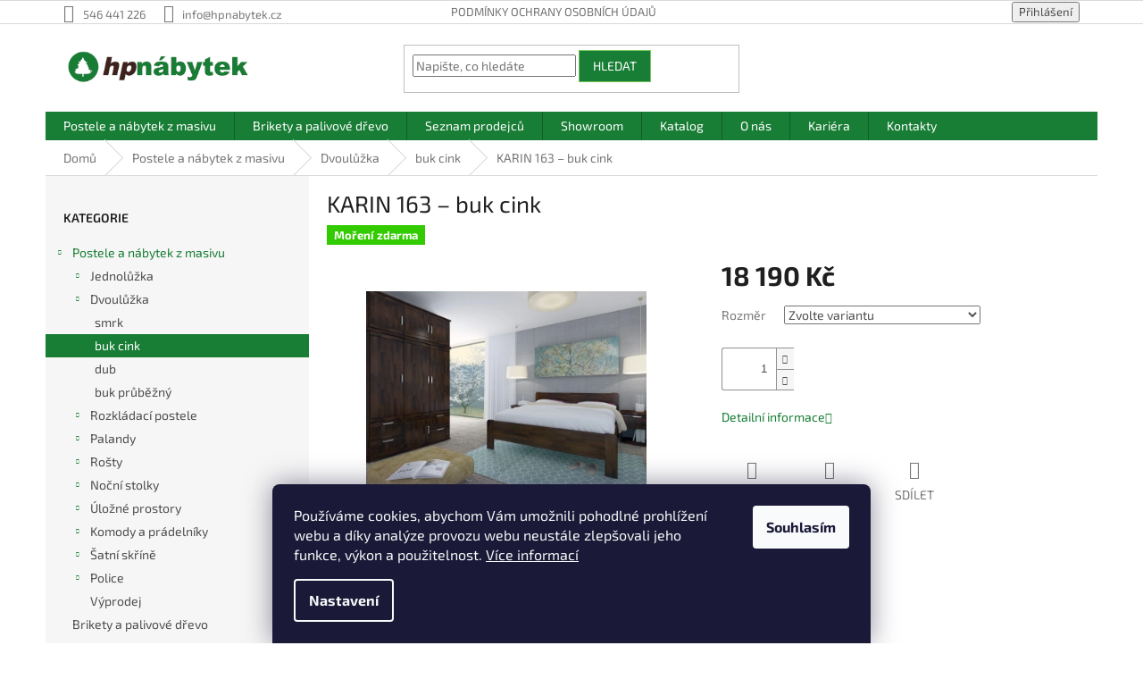

--- FILE ---
content_type: text/html; charset=utf-8
request_url: https://www.hpnabytek.cz/karin-zvysena/
body_size: 20943
content:
        <!doctype html><html lang="cs" dir="ltr" class="header-background-light external-fonts-loaded"><head><meta charset="utf-8" /><meta name="viewport" content="width=device-width,initial-scale=1" /><title>KARIN 163 – buk cink - HP nábytek</title><link rel="preconnect" href="https://cdn.myshoptet.com" /><link rel="dns-prefetch" href="https://cdn.myshoptet.com" /><link rel="preload" href="https://cdn.myshoptet.com/prj/dist/master/cms/libs/jquery/jquery-1.11.3.min.js" as="script" /><link href="https://cdn.myshoptet.com/prj/dist/master/cms/templates/frontend_templates/shared/css/font-face/exo-2.css" rel="stylesheet"><link href="https://cdn.myshoptet.com/prj/dist/master/shop/dist/font-shoptet-11.css.62c94c7785ff2cea73b2.css" rel="stylesheet"><script>
dataLayer = [];
dataLayer.push({'shoptet' : {
    "pageId": 778,
    "pageType": "productDetail",
    "currency": "CZK",
    "currencyInfo": {
        "decimalSeparator": ",",
        "exchangeRate": 1,
        "priceDecimalPlaces": 2,
        "symbol": "K\u010d",
        "symbolLeft": 0,
        "thousandSeparator": " "
    },
    "language": "cs",
    "projectId": 511894,
    "product": {
        "id": 358,
        "guid": "6d9798ac-c00c-11ec-89e9-ecf4bbd5fcf0",
        "hasVariants": true,
        "codes": [
            {
                "code": "163B\/140"
            },
            {
                "code": "163B\/160"
            },
            {
                "code": "163B\/180"
            }
        ],
        "name": "KARIN 163 \u2013 buk cink",
        "appendix": "",
        "weight": 0,
        "manufacturerGuid": "1EF5334872EC6DD6AFE6DA0BA3DED3EE",
        "currentCategory": "Postele a n\u00e1bytek z masivu | Dvoul\u016f\u017eka | buk cink",
        "currentCategoryGuid": "236732a9-c072-11ec-9c66-246e96436e9c",
        "defaultCategory": "Postele a n\u00e1bytek z masivu | Dvoul\u016f\u017eka | buk cink",
        "defaultCategoryGuid": "236732a9-c072-11ec-9c66-246e96436e9c",
        "currency": "CZK",
        "priceWithVat": 18190
    },
    "cartInfo": {
        "id": null,
        "freeShipping": false,
        "freeShippingFrom": null,
        "leftToFreeGift": {
            "formattedPrice": "0 K\u010d",
            "priceLeft": 0
        },
        "freeGift": false,
        "leftToFreeShipping": {
            "priceLeft": null,
            "dependOnRegion": null,
            "formattedPrice": null
        },
        "discountCoupon": [],
        "getNoBillingShippingPrice": {
            "withoutVat": 0,
            "vat": 0,
            "withVat": 0
        },
        "cartItems": [],
        "taxMode": "ORDINARY"
    },
    "cart": [],
    "customer": {
        "priceRatio": 1,
        "priceListId": 1,
        "groupId": null,
        "registered": false,
        "mainAccount": false
    }
}});
dataLayer.push({'cookie_consent' : {
    "marketing": "denied",
    "analytics": "denied"
}});
document.addEventListener('DOMContentLoaded', function() {
    shoptet.consent.onAccept(function(agreements) {
        if (agreements.length == 0) {
            return;
        }
        dataLayer.push({
            'cookie_consent' : {
                'marketing' : (agreements.includes(shoptet.config.cookiesConsentOptPersonalisation)
                    ? 'granted' : 'denied'),
                'analytics': (agreements.includes(shoptet.config.cookiesConsentOptAnalytics)
                    ? 'granted' : 'denied')
            },
            'event': 'cookie_consent'
        });
    });
});
</script>
<meta property="og:type" content="website"><meta property="og:site_name" content="hpnabytek.cz"><meta property="og:url" content="https://www.hpnabytek.cz/karin-zvysena/"><meta property="og:title" content="KARIN 163 – buk cink - HP nábytek"><meta name="author" content="HP nábytek"><meta name="web_author" content="Shoptet.cz"><meta name="dcterms.rightsHolder" content="www.hpnabytek.cz"><meta name="robots" content="index,follow"><meta property="og:image" content="https://cdn.myshoptet.com/usr/www.hpnabytek.cz/user/shop/big/358_karin-zvysena.jpg?65103b7b"><meta property="og:description" content="KARIN 163 – buk cink. "><meta name="description" content="KARIN 163 – buk cink. "><meta property="product:price:amount" content="18190"><meta property="product:price:currency" content="CZK"><style>:root {--color-primary: #187d35;--color-primary-h: 137;--color-primary-s: 68%;--color-primary-l: 29%;--color-primary-hover: #187d35;--color-primary-hover-h: 137;--color-primary-hover-s: 68%;--color-primary-hover-l: 29%;--color-secondary: #ffffff;--color-secondary-h: 0;--color-secondary-s: 0%;--color-secondary-l: 100%;--color-secondary-hover: #ffffff;--color-secondary-hover-h: 0;--color-secondary-hover-s: 0%;--color-secondary-hover-l: 100%;--color-tertiary: #187d35;--color-tertiary-h: 137;--color-tertiary-s: 68%;--color-tertiary-l: 29%;--color-tertiary-hover: #78c85a;--color-tertiary-hover-h: 104;--color-tertiary-hover-s: 50%;--color-tertiary-hover-l: 57%;--color-header-background: #ffffff;--template-font: "Exo 2";--template-headings-font: "Exo 2";--header-background-url: url("[data-uri]");--cookies-notice-background: #1A1937;--cookies-notice-color: #F8FAFB;--cookies-notice-button-hover: #f5f5f5;--cookies-notice-link-hover: #27263f;--templates-update-management-preview-mode-content: "Náhled aktualizací šablony je aktivní pro váš prohlížeč."}</style>
    
    <link href="https://cdn.myshoptet.com/prj/dist/master/shop/dist/main-11.less.5a24dcbbdabfd189c152.css" rel="stylesheet" />
                <link href="https://cdn.myshoptet.com/prj/dist/master/shop/dist/mobile-header-v1-11.less.1ee105d41b5f713c21aa.css" rel="stylesheet" />
    
    <script>var shoptet = shoptet || {};</script>
    <script src="https://cdn.myshoptet.com/prj/dist/master/shop/dist/main-3g-header.js.05f199e7fd2450312de2.js"></script>
<!-- User include --><!-- project html code header -->
<style type="text/css">
.navigation-buttons a[data-target="cart"]::before {visibility: hidden;}
.visible-lg-inline-block {visibility: hidden;}
.p-to-cart-block.add-to-cart {visibility: hidden;}
.p-to-cart-block.add-to-cart-button {visibility: hidden;}
.availability-label {visibility: hidden;}
.variant-table .quantity {visibility: hidden;}
.btn.btn-plain, a.btn.btn-plain {visibility: hidden;}
.category-header .dropdown {visibility: hidden;}
</style>
<!-- /User include --><link rel="shortcut icon" href="/favicon.ico" type="image/x-icon" /><link rel="canonical" href="https://www.hpnabytek.cz/karin-zvysena/" /></head><body class="desktop id-778 in-buk template-11 type-product type-detail multiple-columns-body columns-mobile-2 columns-1 ums_forms_redesign--off ums_a11y_category_page--on ums_discussion_rating_forms--off ums_flags_display_unification--on ums_a11y_login--on mobile-header-version-1"><noscript>
    <style>
        #header {
            padding-top: 0;
            position: relative !important;
            top: 0;
        }
        .header-navigation {
            position: relative !important;
        }
        .overall-wrapper {
            margin: 0 !important;
        }
        body:not(.ready) {
            visibility: visible !important;
        }
    </style>
    <div class="no-javascript">
        <div class="no-javascript__title">Musíte změnit nastavení vašeho prohlížeče</div>
        <div class="no-javascript__text">Podívejte se na: <a href="https://www.google.com/support/bin/answer.py?answer=23852">Jak povolit JavaScript ve vašem prohlížeči</a>.</div>
        <div class="no-javascript__text">Pokud používáte software na blokování reklam, může být nutné povolit JavaScript z této stránky.</div>
        <div class="no-javascript__text">Děkujeme.</div>
    </div>
</noscript>

        <div id="fb-root"></div>
        <script>
            window.fbAsyncInit = function() {
                FB.init({
//                    appId            : 'your-app-id',
                    autoLogAppEvents : true,
                    xfbml            : true,
                    version          : 'v19.0'
                });
            };
        </script>
        <script async defer crossorigin="anonymous" src="https://connect.facebook.net/cs_CZ/sdk.js"></script>    <div class="siteCookies siteCookies--bottom siteCookies--dark js-siteCookies" role="dialog" data-testid="cookiesPopup" data-nosnippet>
        <div class="siteCookies__form">
            <div class="siteCookies__content">
                <div class="siteCookies__text">
                    Používáme cookies, abychom Vám umožnili pohodlné prohlížení webu a díky analýze provozu webu neustále zlepšovali jeho funkce, výkon a použitelnost. <a href="/podminky-ochrany-osobnich-udaju/" target="_blank" rel="noopener noreferrer">Více informací</a>
                </div>
                <p class="siteCookies__links">
                    <button class="siteCookies__link js-cookies-settings" aria-label="Nastavení cookies" data-testid="cookiesSettings">Nastavení</button>
                </p>
            </div>
            <div class="siteCookies__buttonWrap">
                                <button class="siteCookies__button js-cookiesConsentSubmit" value="all" aria-label="Přijmout cookies" data-testid="buttonCookiesAccept">Souhlasím</button>
            </div>
        </div>
        <script>
            document.addEventListener("DOMContentLoaded", () => {
                const siteCookies = document.querySelector('.js-siteCookies');
                document.addEventListener("scroll", shoptet.common.throttle(() => {
                    const st = document.documentElement.scrollTop;
                    if (st > 1) {
                        siteCookies.classList.add('siteCookies--scrolled');
                    } else {
                        siteCookies.classList.remove('siteCookies--scrolled');
                    }
                }, 100));
            });
        </script>
    </div>
<a href="#content" class="skip-link sr-only">Přejít na obsah</a><div class="overall-wrapper"><div class="user-action"><div class="container">
    <div class="user-action-in">
                    <div id="login" class="user-action-login popup-widget login-widget" role="dialog" aria-labelledby="loginHeading">
        <div class="popup-widget-inner">
                            <h2 id="loginHeading">Přihlášení k vašemu účtu</h2><div id="customerLogin"><form action="/action/Customer/Login/" method="post" id="formLoginIncluded" class="csrf-enabled formLogin" data-testid="formLogin"><input type="hidden" name="referer" value="" /><div class="form-group"><div class="input-wrapper email js-validated-element-wrapper no-label"><input type="email" name="email" class="form-control" autofocus placeholder="E-mailová adresa (např. jan@novak.cz)" data-testid="inputEmail" autocomplete="email" required /></div></div><div class="form-group"><div class="input-wrapper password js-validated-element-wrapper no-label"><input type="password" name="password" class="form-control" placeholder="Heslo" data-testid="inputPassword" autocomplete="current-password" required /><span class="no-display">Nemůžete vyplnit toto pole</span><input type="text" name="surname" value="" class="no-display" /></div></div><div class="form-group"><div class="login-wrapper"><button type="submit" class="btn btn-secondary btn-text btn-login" data-testid="buttonSubmit">Přihlásit se</button><div class="password-helper"><a href="/registrace/" data-testid="signup" rel="nofollow">Nová registrace</a><a href="/klient/zapomenute-heslo/" rel="nofollow">Zapomenuté heslo</a></div></div></div></form>
</div>                    </div>
    </div>

                            <div id="cart-widget" class="user-action-cart popup-widget cart-widget loader-wrapper" data-testid="popupCartWidget" role="dialog" aria-hidden="true">
    <div class="popup-widget-inner cart-widget-inner place-cart-here">
        <div class="loader-overlay">
            <div class="loader"></div>
        </div>
    </div>

    <div class="cart-widget-button">
        <a href="/kosik/" class="btn btn-conversion" id="continue-order-button" rel="nofollow" data-testid="buttonNextStep">Pokračovat do košíku</a>
    </div>
</div>
            </div>
</div>
</div><div class="top-navigation-bar" data-testid="topNavigationBar">

    <div class="container">

        <div class="top-navigation-contacts">
            <strong>Zákaznická podpora:</strong><a href="tel:546441226" class="project-phone" aria-label="Zavolat na 546441226" data-testid="contactboxPhone"><span>546 441 226</span></a><a href="mailto:info@hpnabytek.cz" class="project-email" data-testid="contactboxEmail"><span>info@hpnabytek.cz</span></a>        </div>

                            <div class="top-navigation-menu">
                <div class="top-navigation-menu-trigger"></div>
                <ul class="top-navigation-bar-menu">
                                            <li class="top-navigation-menu-item-691">
                            <a href="/podminky-ochrany-osobnich-udaju/">Podmínky ochrany osobních údajů </a>
                        </li>
                                    </ul>
                <ul class="top-navigation-bar-menu-helper"></ul>
            </div>
        
        <div class="top-navigation-tools">
            <div class="responsive-tools">
                <a href="#" class="toggle-window" data-target="search" aria-label="Hledat" data-testid="linkSearchIcon"></a>
                                                            <a href="#" class="toggle-window" data-target="login"></a>
                                                    <a href="#" class="toggle-window" data-target="navigation" aria-label="Menu" data-testid="hamburgerMenu"></a>
            </div>
                        <button class="top-nav-button top-nav-button-login toggle-window" type="button" data-target="login" aria-haspopup="dialog" aria-controls="login" aria-expanded="false" data-testid="signin"><span>Přihlášení</span></button>        </div>

    </div>

</div>
<header id="header"><div class="container navigation-wrapper">
    <div class="header-top">
        <div class="site-name-wrapper">
            <div class="site-name"><a href="/" data-testid="linkWebsiteLogo"><img src="https://cdn.myshoptet.com/usr/www.hpnabytek.cz/user/logos/logo_hp_hn__d___barva.png" alt="HP nábytek" fetchpriority="low" /></a></div>        </div>
        <div class="search" itemscope itemtype="https://schema.org/WebSite">
            <meta itemprop="headline" content="buk cink"/><meta itemprop="url" content="https://www.hpnabytek.cz"/><meta itemprop="text" content="KARIN 163 – buk cink. "/>            <form action="/action/ProductSearch/prepareString/" method="post"
    id="formSearchForm" class="search-form compact-form js-search-main"
    itemprop="potentialAction" itemscope itemtype="https://schema.org/SearchAction" data-testid="searchForm">
    <fieldset>
        <meta itemprop="target"
            content="https://www.hpnabytek.cz/vyhledavani/?string={string}"/>
        <input type="hidden" name="language" value="cs"/>
        
            
<input
    type="search"
    name="string"
        class="query-input form-control search-input js-search-input"
    placeholder="Napište, co hledáte"
    autocomplete="off"
    required
    itemprop="query-input"
    aria-label="Vyhledávání"
    data-testid="searchInput"
>
            <button type="submit" class="btn btn-default" data-testid="searchBtn">Hledat</button>
        
    </fieldset>
</form>
        </div>
        <div class="navigation-buttons">
                
    <a href="/kosik/" class="btn btn-icon toggle-window cart-count" data-target="cart" data-hover="true" data-redirect="true" data-testid="headerCart" rel="nofollow" aria-haspopup="dialog" aria-expanded="false" aria-controls="cart-widget">
        
                <span class="sr-only">Nákupní košík</span>
        
            <span class="cart-price visible-lg-inline-block" data-testid="headerCartPrice">
                                    Prázdný košík                            </span>
        
    
            </a>
        </div>
    </div>
    <nav id="navigation" aria-label="Hlavní menu" data-collapsible="true"><div class="navigation-in menu"><ul class="menu-level-1" role="menubar" data-testid="headerMenuItems"><li class="menu-item-712 ext" role="none"><a href="/katalog/" data-testid="headerMenuItem" role="menuitem" aria-haspopup="true" aria-expanded="false"><b>Postele a nábytek z masivu</b><span class="submenu-arrow"></span></a><ul class="menu-level-2" aria-label="Postele a nábytek z masivu" tabindex="-1" role="menu"><li class="menu-item-715 has-third-level" role="none"><div class="menu-no-image"><a href="/jednoluzka/" data-testid="headerMenuItem" role="menuitem"><span>Jednolůžka</span></a>
                                                    <ul class="menu-level-3" role="menu">
                                                                    <li class="menu-item-766" role="none">
                                        <a href="/smrk/" data-testid="headerMenuItem" role="menuitem">
                                            smrk</a>,                                    </li>
                                                                    <li class="menu-item-772" role="none">
                                        <a href="/buk-2/" data-testid="headerMenuItem" role="menuitem">
                                            buk cink</a>,                                    </li>
                                                                    <li class="menu-item-874" role="none">
                                        <a href="/buk_prubezny_1/" data-testid="headerMenuItem" role="menuitem">
                                            buk průběžný</a>                                    </li>
                                                            </ul>
                        </div></li><li class="menu-item-721 has-third-level" role="none"><div class="menu-no-image"><a href="/dvouluzka/" data-testid="headerMenuItem" role="menuitem"><span>Dvoulůžka</span></a>
                                                    <ul class="menu-level-3" role="menu">
                                                                    <li class="menu-item-775" role="none">
                                        <a href="/smrk-2/" data-testid="headerMenuItem" role="menuitem">
                                            smrk</a>,                                    </li>
                                                                    <li class="menu-item-778" role="none">
                                        <a href="/buk/" class="active" data-testid="headerMenuItem" role="menuitem">
                                            buk cink</a>,                                    </li>
                                                                    <li class="menu-item-862" role="none">
                                        <a href="/dubove-postele-2/" data-testid="headerMenuItem" role="menuitem">
                                            dub</a>,                                    </li>
                                                                    <li class="menu-item-877" role="none">
                                        <a href="/buk_prubezny_2/" data-testid="headerMenuItem" role="menuitem">
                                            buk průběžný</a>                                    </li>
                                                            </ul>
                        </div></li><li class="menu-item-829 has-third-level" role="none"><div class="menu-no-image"><a href="/rozkladaci-postele/" data-testid="headerMenuItem" role="menuitem"><span>Rozkládací postele</span></a>
                                                    <ul class="menu-level-3" role="menu">
                                                                    <li class="menu-item-832" role="none">
                                        <a href="/smrk-9/" data-testid="headerMenuItem" role="menuitem">
                                            smrk</a>,                                    </li>
                                                                    <li class="menu-item-835" role="none">
                                        <a href="/buk-9/" data-testid="headerMenuItem" role="menuitem">
                                            buk cink</a>                                    </li>
                                                            </ul>
                        </div></li><li class="menu-item-724 has-third-level" role="none"><div class="menu-no-image"><a href="/palandy/" data-testid="headerMenuItem" role="menuitem"><span>Palandy</span></a>
                                                    <ul class="menu-level-3" role="menu">
                                                                    <li class="menu-item-781" role="none">
                                        <a href="/smrk-3/" data-testid="headerMenuItem" role="menuitem">
                                            smrk</a>,                                    </li>
                                                                    <li class="menu-item-784" role="none">
                                        <a href="/buk-3/" data-testid="headerMenuItem" role="menuitem">
                                            buk cink</a>,                                    </li>
                                                                    <li class="menu-item-787" role="none">
                                        <a href="/doplnky-k-palandam/" data-testid="headerMenuItem" role="menuitem">
                                            doplňky k palandám</a>                                    </li>
                                                            </ul>
                        </div></li><li class="menu-item-742 has-third-level" role="none"><div class="menu-no-image"><a href="/rosty/" data-testid="headerMenuItem" role="menuitem"><span>Rošty</span></a>
                                                    <ul class="menu-level-3" role="menu">
                                                                    <li class="menu-item-790" role="none">
                                        <a href="/latkove/" data-testid="headerMenuItem" role="menuitem">
                                            laťkové</a>,                                    </li>
                                                                    <li class="menu-item-793" role="none">
                                        <a href="/v-ramu/" data-testid="headerMenuItem" role="menuitem">
                                            v rámu</a>,                                    </li>
                                                                    <li class="menu-item-796" role="none">
                                        <a href="/lamelove/" data-testid="headerMenuItem" role="menuitem">
                                            lamelové</a>                                    </li>
                                                            </ul>
                        </div></li><li class="menu-item-745 has-third-level" role="none"><div class="menu-no-image"><a href="/nocni-stolky/" data-testid="headerMenuItem" role="menuitem"><span>Noční stolky</span></a>
                                                    <ul class="menu-level-3" role="menu">
                                                                    <li class="menu-item-799" role="none">
                                        <a href="/smrk-4/" data-testid="headerMenuItem" role="menuitem">
                                            smrk</a>,                                    </li>
                                                                    <li class="menu-item-802" role="none">
                                        <a href="/buk-4/" data-testid="headerMenuItem" role="menuitem">
                                            buk cink</a>,                                    </li>
                                                                    <li class="menu-item-865" role="none">
                                        <a href="/dub-4/" data-testid="headerMenuItem" role="menuitem">
                                            dub</a>,                                    </li>
                                                                    <li class="menu-item-880" role="none">
                                        <a href="/buk_prubezny_7/" data-testid="headerMenuItem" role="menuitem">
                                            buk průběžný</a>                                    </li>
                                                            </ul>
                        </div></li><li class="menu-item-754 has-third-level" role="none"><div class="menu-no-image"><a href="/ulozne-prostory/" data-testid="headerMenuItem" role="menuitem"><span>Úložné prostory</span></a>
                                                    <ul class="menu-level-3" role="menu">
                                                                    <li class="menu-item-817" role="none">
                                        <a href="/smrk-7/" data-testid="headerMenuItem" role="menuitem">
                                            smrk</a>,                                    </li>
                                                                    <li class="menu-item-820" role="none">
                                        <a href="/buk-7/" data-testid="headerMenuItem" role="menuitem">
                                            buk cink</a>,                                    </li>
                                                                    <li class="menu-item-868" role="none">
                                        <a href="/dub-7/" data-testid="headerMenuItem" role="menuitem">
                                            dub</a>                                    </li>
                                                            </ul>
                        </div></li><li class="menu-item-748 has-third-level" role="none"><div class="menu-no-image"><a href="/komody-a-pradelniky/" data-testid="headerMenuItem" role="menuitem"><span>Komody a prádelníky</span></a>
                                                    <ul class="menu-level-3" role="menu">
                                                                    <li class="menu-item-805" role="none">
                                        <a href="/smrk-5/" data-testid="headerMenuItem" role="menuitem">
                                            smrk</a>,                                    </li>
                                                                    <li class="menu-item-808" role="none">
                                        <a href="/buk-5/" data-testid="headerMenuItem" role="menuitem">
                                            buk cink</a>                                    </li>
                                                            </ul>
                        </div></li><li class="menu-item-751 has-third-level" role="none"><div class="menu-no-image"><a href="/satni-skrine/" data-testid="headerMenuItem" role="menuitem"><span>Šatní skříně</span></a>
                                                    <ul class="menu-level-3" role="menu">
                                                                    <li class="menu-item-811" role="none">
                                        <a href="/smrk-6/" data-testid="headerMenuItem" role="menuitem">
                                            smrk</a>,                                    </li>
                                                                    <li class="menu-item-814" role="none">
                                        <a href="/buk-6/" data-testid="headerMenuItem" role="menuitem">
                                            buk cink</a>                                    </li>
                                                            </ul>
                        </div></li><li class="menu-item-760 has-third-level" role="none"><div class="menu-no-image"><a href="/police/" data-testid="headerMenuItem" role="menuitem"><span>Police</span></a>
                                                    <ul class="menu-level-3" role="menu">
                                                                    <li class="menu-item-823" role="none">
                                        <a href="/smrk-8/" data-testid="headerMenuItem" role="menuitem">
                                            smrk</a>,                                    </li>
                                                                    <li class="menu-item-826" role="none">
                                        <a href="/buk-8/" data-testid="headerMenuItem" role="menuitem">
                                            buk cink</a>                                    </li>
                                                            </ul>
                        </div></li><li class="menu-item-763" role="none"><div class="menu-no-image"><a href="/vyprodej/" data-testid="headerMenuItem" role="menuitem"><span>Výprodej</span></a>
                        </div></li></ul></li>
<li class="menu-item-844" role="none"><a href="/brikety-a-palivove-drevo/" data-testid="headerMenuItem" role="menuitem" aria-expanded="false"><b>Brikety a palivové dřevo</b></a></li>
<li class="menu-item-709 ext" role="none"><a href="/seznam-prodejcu/" data-testid="headerMenuItem" role="menuitem" aria-haspopup="true" aria-expanded="false"><b>Seznam prodejců</b><span class="submenu-arrow"></span></a><ul class="menu-level-2" aria-label="Seznam prodejců" tabindex="-1" role="menu"><li class="" role="none"><div class="menu-no-image"><a href="/seznam-prodejcu/jihocesky-kraj/" data-testid="headerMenuItem" role="menuitem"><span>Jihočeský kraj</span></a>
                        </div></li><li class="" role="none"><div class="menu-no-image"><a href="/seznam-prodejcu/jihomoravsky-kraj/" data-testid="headerMenuItem" role="menuitem"><span>Jihomoravský kraj</span></a>
                        </div></li><li class="" role="none"><div class="menu-no-image"><a href="/seznam-prodejcu/karlovarsky-kraj/" data-testid="headerMenuItem" role="menuitem"><span>Karlovarský kraj</span></a>
                        </div></li><li class="" role="none"><div class="menu-no-image"><a href="/seznam-prodejcu/kralovehradecky-kraj/" data-testid="headerMenuItem" role="menuitem"><span>Královehradecký kraj</span></a>
                        </div></li><li class="" role="none"><div class="menu-no-image"><a href="/seznam-prodejcu/liberecky-kraj/" data-testid="headerMenuItem" role="menuitem"><span>Liberecký kraj</span></a>
                        </div></li><li class="" role="none"><div class="menu-no-image"><a href="/seznam-prodejcu/moravskoslezsky-kraj/" data-testid="headerMenuItem" role="menuitem"><span>Moravskoslezský kraj</span></a>
                        </div></li><li class="" role="none"><div class="menu-no-image"><a href="/seznam-prodejcu/olomoucky-kraj/" data-testid="headerMenuItem" role="menuitem"><span>Olomoucký kraj</span></a>
                        </div></li><li class="" role="none"><div class="menu-no-image"><a href="/seznam-prodejcu/pardubicky-kraj/" data-testid="headerMenuItem" role="menuitem"><span>Pardubický kraj</span></a>
                        </div></li><li class="" role="none"><div class="menu-no-image"><a href="/seznam-prodejcu/plzensky-kraj/" data-testid="headerMenuItem" role="menuitem"><span>Plzeňský kraj</span></a>
                        </div></li><li class="" role="none"><div class="menu-no-image"><a href="/seznam-prodejcu/stredocesky-kraj/" data-testid="headerMenuItem" role="menuitem"><span>Středočeský kraj</span></a>
                        </div></li><li class="" role="none"><div class="menu-no-image"><a href="/seznam-prodejcu/ustecky-kraj/" data-testid="headerMenuItem" role="menuitem"><span>Ústecký kraj</span></a>
                        </div></li><li class="" role="none"><div class="menu-no-image"><a href="/seznam-prodejcu/vysocina/" data-testid="headerMenuItem" role="menuitem"><span>Vysočina</span></a>
                        </div></li><li class="" role="none"><div class="menu-no-image"><a href="/seznam-prodejcu/zlinsky-kraj/" data-testid="headerMenuItem" role="menuitem"><span>Zlínský kraj</span></a>
                        </div></li></ul></li>
<li class="menu-item-706" role="none"><a href="/prodejna/" data-testid="headerMenuItem" role="menuitem" aria-expanded="false"><b>Showroom</b></a></li>
<li class="menu-item-859" role="none"><a href="/katalog-2/" data-testid="headerMenuItem" role="menuitem" aria-expanded="false"><b>Katalog</b></a></li>
<li class="menu-item-871" role="none"><a href="/o_nas/" data-testid="headerMenuItem" role="menuitem" aria-expanded="false"><b>O nás</b></a></li>
<li class="menu-item-856" role="none"><a href="/kariera/" data-testid="headerMenuItem" role="menuitem" aria-expanded="false"><b>Kariéra</b></a></li>
<li class="menu-item-29" role="none"><a href="/kontakty/" data-testid="headerMenuItem" role="menuitem" aria-expanded="false"><b>Kontakty</b></a></li>
</ul>
    <ul class="navigationActions" role="menu">
                            <li role="none">
                                    <a href="/login/?backTo=%2Fkarin-zvysena%2F" rel="nofollow" data-testid="signin" role="menuitem"><span>Přihlášení</span></a>
                            </li>
                        </ul>
</div><span class="navigation-close"></span></nav><div class="menu-helper" data-testid="hamburgerMenu"><span>Více</span></div>
</div></header><!-- / header -->


                    <div class="container breadcrumbs-wrapper">
            <div class="breadcrumbs" itemscope itemtype="https://schema.org/BreadcrumbList">
                                                                            <span id="navigation-first" data-basetitle="HP nábytek" itemprop="itemListElement" itemscope itemtype="https://schema.org/ListItem">
                <a href="/" itemprop="item" ><span itemprop="name">Domů</span></a>
                <span class="navigation-bullet">/</span>
                <meta itemprop="position" content="1" />
            </span>
                                <span id="navigation-1" itemprop="itemListElement" itemscope itemtype="https://schema.org/ListItem">
                <a href="/katalog/" itemprop="item" data-testid="breadcrumbsSecondLevel"><span itemprop="name">Postele a nábytek z masivu</span></a>
                <span class="navigation-bullet">/</span>
                <meta itemprop="position" content="2" />
            </span>
                                <span id="navigation-2" itemprop="itemListElement" itemscope itemtype="https://schema.org/ListItem">
                <a href="/dvouluzka/" itemprop="item" data-testid="breadcrumbsSecondLevel"><span itemprop="name">Dvoulůžka</span></a>
                <span class="navigation-bullet">/</span>
                <meta itemprop="position" content="3" />
            </span>
                                <span id="navigation-3" itemprop="itemListElement" itemscope itemtype="https://schema.org/ListItem">
                <a href="/buk/" itemprop="item" data-testid="breadcrumbsSecondLevel"><span itemprop="name">buk cink</span></a>
                <span class="navigation-bullet">/</span>
                <meta itemprop="position" content="4" />
            </span>
                                            <span id="navigation-4" itemprop="itemListElement" itemscope itemtype="https://schema.org/ListItem" data-testid="breadcrumbsLastLevel">
                <meta itemprop="item" content="https://www.hpnabytek.cz/karin-zvysena/" />
                <meta itemprop="position" content="5" />
                <span itemprop="name" data-title="KARIN 163 – buk cink">KARIN 163 – buk cink <span class="appendix"></span></span>
            </span>
            </div>
        </div>
    
<div id="content-wrapper" class="container content-wrapper">
    
    <div class="content-wrapper-in">
                                                <aside class="sidebar sidebar-left"  data-testid="sidebarMenu">
                                                                                                <div class="sidebar-inner">
                                                                                                        <div class="box box-bg-variant box-categories">    <div class="skip-link__wrapper">
        <span id="categories-start" class="skip-link__target js-skip-link__target sr-only" tabindex="-1">&nbsp;</span>
        <a href="#categories-end" class="skip-link skip-link--start sr-only js-skip-link--start">Přeskočit kategorie</a>
    </div>

<h4>Kategorie</h4>


<div id="categories"><div class="categories cat-01 expandable active expanded" id="cat-712"><div class="topic child-active"><a href="/katalog/">Postele a nábytek z masivu<span class="cat-trigger">&nbsp;</span></a></div>

                    <ul class=" active expanded">
                                        <li class="
                                 expandable                                 external">
                <a href="/jednoluzka/">
                    Jednolůžka
                    <span class="cat-trigger">&nbsp;</span>                </a>
                                                            

    
                                                </li>
                                <li class="
                                 expandable                 expanded                ">
                <a href="/dvouluzka/">
                    Dvoulůžka
                    <span class="cat-trigger">&nbsp;</span>                </a>
                                                            

                    <ul class=" active expanded">
                                        <li >
                <a href="/smrk-2/">
                    smrk
                                    </a>
                                                                </li>
                                <li class="
                active                                                 ">
                <a href="/buk/">
                    buk cink
                                    </a>
                                                                </li>
                                <li >
                <a href="/dubove-postele-2/">
                    dub
                                    </a>
                                                                </li>
                                <li >
                <a href="/buk_prubezny_2/">
                    buk průběžný
                                    </a>
                                                                </li>
                </ul>
    
                                                </li>
                                <li class="
                                 expandable                                 external">
                <a href="/rozkladaci-postele/">
                    Rozkládací postele
                    <span class="cat-trigger">&nbsp;</span>                </a>
                                                            

    
                                                </li>
                                <li class="
                                 expandable                                 external">
                <a href="/palandy/">
                    Palandy
                    <span class="cat-trigger">&nbsp;</span>                </a>
                                                            

    
                                                </li>
                                <li class="
                                 expandable                                 external">
                <a href="/rosty/">
                    Rošty
                    <span class="cat-trigger">&nbsp;</span>                </a>
                                                            

    
                                                </li>
                                <li class="
                                 expandable                                 external">
                <a href="/nocni-stolky/">
                    Noční stolky
                    <span class="cat-trigger">&nbsp;</span>                </a>
                                                            

    
                                                </li>
                                <li class="
                                 expandable                                 external">
                <a href="/ulozne-prostory/">
                    Úložné prostory
                    <span class="cat-trigger">&nbsp;</span>                </a>
                                                            

    
                                                </li>
                                <li class="
                                 expandable                                 external">
                <a href="/komody-a-pradelniky/">
                    Komody a prádelníky
                    <span class="cat-trigger">&nbsp;</span>                </a>
                                                            

    
                                                </li>
                                <li class="
                                 expandable                                 external">
                <a href="/satni-skrine/">
                    Šatní skříně
                    <span class="cat-trigger">&nbsp;</span>                </a>
                                                            

    
                                                </li>
                                <li class="
                                 expandable                                 external">
                <a href="/police/">
                    Police
                    <span class="cat-trigger">&nbsp;</span>                </a>
                                                            

    
                                                </li>
                                <li >
                <a href="/vyprodej/">
                    Výprodej
                                    </a>
                                                                </li>
                </ul>
    </div><div class="categories cat-02 expanded" id="cat-844"><div class="topic"><a href="/brikety-a-palivove-drevo/">Brikety a palivové dřevo<span class="cat-trigger">&nbsp;</span></a></div></div></div>

    <div class="skip-link__wrapper">
        <a href="#categories-start" class="skip-link skip-link--end sr-only js-skip-link--end" tabindex="-1" hidden>Přeskočit kategorie</a>
        <span id="categories-end" class="skip-link__target js-skip-link__target sr-only" tabindex="-1">&nbsp;</span>
    </div>
</div>
                                                                    </div>
                                                            </aside>
                            <main id="content" class="content narrow">
                                                        <script>
            
            var shoptet = shoptet || {};
            shoptet.variantsUnavailable = shoptet.variantsUnavailable || {};
            
            shoptet.variantsUnavailable.availableVariantsResource = ["22-28","22-31","22-34"]
        </script>
                                                                                                
<div class="p-detail" itemscope itemtype="https://schema.org/Product">

    
    <meta itemprop="name" content="KARIN 163 – buk cink" />
    <meta itemprop="category" content="Úvodní stránka &gt; Postele a nábytek z masivu &gt; Dvoulůžka &gt; buk cink &gt; KARIN 163 – buk cink" />
    <meta itemprop="url" content="https://www.hpnabytek.cz/karin-zvysena/" />
    <meta itemprop="image" content="https://cdn.myshoptet.com/usr/www.hpnabytek.cz/user/shop/big/358_karin-zvysena.jpg?65103b7b" />
                <span class="js-hidden" itemprop="manufacturer" itemscope itemtype="https://schema.org/Organization">
            <meta itemprop="name" content="HP nábytek" />
        </span>
        <span class="js-hidden" itemprop="brand" itemscope itemtype="https://schema.org/Brand">
            <meta itemprop="name" content="HP nábytek" />
        </span>
                                                                                
        <div class="p-detail-inner">

        <div class="p-detail-inner-header">
            <h1>
                  KARIN 163 – buk cink            </h1>

                <span class="p-code">
        <span class="p-code-label">Kód:</span>
                                                        <span class="parameter-dependent
 no-display 22-28">
                    163B/140
                </span>
                                    <span class="parameter-dependent
 no-display 22-31">
                    163B/160
                </span>
                                    <span class="parameter-dependent
 no-display 22-34">
                    163B/180
                </span>
                                <span class="parameter-dependent default-variant">Zvolte variantu</span>
                        </span>
        </div>

        <form action="/action/Cart/addCartItem/" method="post" id="product-detail-form" class="pr-action csrf-enabled" data-testid="formProduct">

            <meta itemprop="productID" content="358" /><meta itemprop="identifier" content="6d9798ac-c00c-11ec-89e9-ecf4bbd5fcf0" /><span itemprop="offers" itemscope itemtype="https://schema.org/Offer"><meta itemprop="sku" content="163B/140" /><meta itemprop="url" content="https://www.hpnabytek.cz/karin-zvysena/" /><meta itemprop="price" content="18190.00" /><meta itemprop="priceCurrency" content="CZK" /><link itemprop="itemCondition" href="https://schema.org/NewCondition" /></span><span itemprop="offers" itemscope itemtype="https://schema.org/Offer"><meta itemprop="sku" content="163B/160" /><meta itemprop="url" content="https://www.hpnabytek.cz/karin-zvysena/" /><meta itemprop="price" content="18190.00" /><meta itemprop="priceCurrency" content="CZK" /><link itemprop="itemCondition" href="https://schema.org/NewCondition" /></span><span itemprop="offers" itemscope itemtype="https://schema.org/Offer"><meta itemprop="sku" content="163B/180" /><meta itemprop="url" content="https://www.hpnabytek.cz/karin-zvysena/" /><meta itemprop="price" content="18190.00" /><meta itemprop="priceCurrency" content="CZK" /><link itemprop="itemCondition" href="https://schema.org/NewCondition" /></span><input type="hidden" name="productId" value="358" /><input type="hidden" name="priceId" value="1483" /><input type="hidden" name="language" value="cs" />

            <div class="row product-top">

                <div class="col-xs-12">

                    <div class="p-detail-info">
                                                    
                <div class="flags flags-default flags-inline">            <span class="flag flag-custom2" style="background-color:#32cb00;">
            Moření zdarma
    </span>
        
                        
    </div>
    

    
                        
                        
                        
                    </div>

                </div>

                <div class="col-xs-12 col-lg-6 p-image-wrapper">

                    
                    <div class="p-image" style="" data-testid="mainImage">

                        

    


                        

<a href="https://cdn.myshoptet.com/usr/www.hpnabytek.cz/user/shop/big/358_karin-zvysena.jpg?65103b7b" class="p-main-image"><img src="https://cdn.myshoptet.com/usr/www.hpnabytek.cz/user/shop/big/358_karin-zvysena.jpg?65103b7b" alt="Karin zvýšená" width="1024" height="768"  fetchpriority="high" />
</a>                    </div>

                    
    <div class="p-thumbnails-wrapper">

        <div class="p-thumbnails">

            <div class="p-thumbnails-inner">

                <div>
                                                                                        <a href="https://cdn.myshoptet.com/usr/www.hpnabytek.cz/user/shop/big/358_karin-zvysena.jpg?65103b7b" class="p-thumbnail highlighted">
                            <img src="data:image/svg+xml,%3Csvg%20width%3D%22100%22%20height%3D%22100%22%20xmlns%3D%22http%3A%2F%2Fwww.w3.org%2F2000%2Fsvg%22%3E%3C%2Fsvg%3E" alt="Karin zvýšená" width="100" height="100"  data-src="https://cdn.myshoptet.com/usr/www.hpnabytek.cz/user/shop/related/358_karin-zvysena.jpg?65103b7b" fetchpriority="low" />
                        </a>
                        <a href="https://cdn.myshoptet.com/usr/www.hpnabytek.cz/user/shop/big/358_karin-zvysena.jpg?65103b7b" class="cbox-gal" data-gallery="lightbox[gallery]" data-alt="Karin zvýšená"></a>
                                                                    <a href="https://cdn.myshoptet.com/usr/www.hpnabytek.cz/user/shop/big/358-4_karin-2.jpg?67da716c" class="p-thumbnail">
                            <img src="data:image/svg+xml,%3Csvg%20width%3D%22100%22%20height%3D%22100%22%20xmlns%3D%22http%3A%2F%2Fwww.w3.org%2F2000%2Fsvg%22%3E%3C%2Fsvg%3E" alt="KARIN 2" width="100" height="100"  data-src="https://cdn.myshoptet.com/usr/www.hpnabytek.cz/user/shop/related/358-4_karin-2.jpg?67da716c" fetchpriority="low" />
                        </a>
                        <a href="https://cdn.myshoptet.com/usr/www.hpnabytek.cz/user/shop/big/358-4_karin-2.jpg?67da716c" class="cbox-gal" data-gallery="lightbox[gallery]" data-alt="KARIN 2"></a>
                                                                    <a href="https://cdn.myshoptet.com/usr/www.hpnabytek.cz/user/shop/big/358-1_moreni-2025-buk.jpg?683ea058" class="p-thumbnail">
                            <img src="data:image/svg+xml,%3Csvg%20width%3D%22100%22%20height%3D%22100%22%20xmlns%3D%22http%3A%2F%2Fwww.w3.org%2F2000%2Fsvg%22%3E%3C%2Fsvg%3E" alt="Moření 2025 buk" width="100" height="100"  data-src="https://cdn.myshoptet.com/usr/www.hpnabytek.cz/user/shop/related/358-1_moreni-2025-buk.jpg?683ea058" fetchpriority="low" />
                        </a>
                        <a href="https://cdn.myshoptet.com/usr/www.hpnabytek.cz/user/shop/big/358-1_moreni-2025-buk.jpg?683ea058" class="cbox-gal" data-gallery="lightbox[gallery]" data-alt="Moření 2025 buk"></a>
                                                                    <a href="https://cdn.myshoptet.com/usr/www.hpnabytek.cz/user/shop/big/358_variabilni-vyska-ulozeni-2-polohovaci.png?68405553" class="p-thumbnail">
                            <img src="data:image/svg+xml,%3Csvg%20width%3D%22100%22%20height%3D%22100%22%20xmlns%3D%22http%3A%2F%2Fwww.w3.org%2F2000%2Fsvg%22%3E%3C%2Fsvg%3E" alt="Variabilní výška uložení 2 POLOHOVACÍ" width="100" height="100"  data-src="https://cdn.myshoptet.com/usr/www.hpnabytek.cz/user/shop/related/358_variabilni-vyska-ulozeni-2-polohovaci.png?68405553" fetchpriority="low" />
                        </a>
                        <a href="https://cdn.myshoptet.com/usr/www.hpnabytek.cz/user/shop/big/358_variabilni-vyska-ulozeni-2-polohovaci.png?68405553" class="cbox-gal" data-gallery="lightbox[gallery]" data-alt="Variabilní výška uložení 2 POLOHOVACÍ"></a>
                                    </div>

            </div>

            <a href="#" class="thumbnail-prev"></a>
            <a href="#" class="thumbnail-next"></a>

        </div>

    </div>


                </div>

                <div class="col-xs-12 col-lg-6 p-info-wrapper">

                    
                    
                        <div class="p-final-price-wrapper">

                                                                                    <strong class="price-final" data-testid="productCardPrice">
                        <span class="price-final-holder">
                    18 190 Kč
    

            </span>
            </strong>
                                                            <span class="price-measure">
                    
                        </span>
                            

                        </div>

                    
                    
                        
                        <table class="detail-parameters">
                            <tbody>
                                                                                            <script>
    shoptet.variantsSplit = shoptet.variantsSplit || {};
    shoptet.variantsSplit.necessaryVariantData = {"22-28":{"name":"KARIN 163 \u2013 buk cink","isNotSoldOut":true,"zeroPrice":0,"id":1483,"code":"163B\/140","price":"18 190 K\u010d","standardPrice":"0 K\u010d","actionPriceActive":0,"priceUnformatted":18190,"variantImage":{"detail":"https:\/\/cdn.myshoptet.com\/usr\/www.hpnabytek.cz\/user\/shop\/detail\/358_karin-zvysena.jpg?65103b7b","detail_small":"https:\/\/cdn.myshoptet.com\/usr\/www.hpnabytek.cz\/user\/shop\/detail_small\/358_karin-zvysena.jpg?65103b7b","cart":"https:\/\/cdn.myshoptet.com\/usr\/www.hpnabytek.cz\/user\/shop\/related\/358_karin-zvysena.jpg?65103b7b","big":"https:\/\/cdn.myshoptet.com\/usr\/www.hpnabytek.cz\/user\/shop\/big\/358_karin-zvysena.jpg?65103b7b"},"freeShipping":0,"freeBilling":0,"decimalCount":0,"availabilityName":"Skladem","availabilityColor":"#009901","minimumAmount":1,"maximumAmount":9999},"22-31":{"name":"KARIN 163 \u2013 buk cink","isNotSoldOut":true,"zeroPrice":0,"id":1486,"code":"163B\/160","price":"18 190 K\u010d","standardPrice":"0 K\u010d","actionPriceActive":0,"priceUnformatted":18190,"variantImage":{"detail":"https:\/\/cdn.myshoptet.com\/usr\/www.hpnabytek.cz\/user\/shop\/detail\/358_karin-zvysena.jpg?65103b7b","detail_small":"https:\/\/cdn.myshoptet.com\/usr\/www.hpnabytek.cz\/user\/shop\/detail_small\/358_karin-zvysena.jpg?65103b7b","cart":"https:\/\/cdn.myshoptet.com\/usr\/www.hpnabytek.cz\/user\/shop\/related\/358_karin-zvysena.jpg?65103b7b","big":"https:\/\/cdn.myshoptet.com\/usr\/www.hpnabytek.cz\/user\/shop\/big\/358_karin-zvysena.jpg?65103b7b"},"freeShipping":0,"freeBilling":0,"decimalCount":0,"availabilityName":"Skladem","availabilityColor":"#009901","minimumAmount":1,"maximumAmount":9999},"22-34":{"name":"KARIN 163 \u2013 buk cink","isNotSoldOut":true,"zeroPrice":0,"id":1489,"code":"163B\/180","price":"18 190 K\u010d","standardPrice":"0 K\u010d","actionPriceActive":0,"priceUnformatted":18190,"variantImage":{"detail":"https:\/\/cdn.myshoptet.com\/usr\/www.hpnabytek.cz\/user\/shop\/detail\/358_karin-zvysena.jpg?65103b7b","detail_small":"https:\/\/cdn.myshoptet.com\/usr\/www.hpnabytek.cz\/user\/shop\/detail_small\/358_karin-zvysena.jpg?65103b7b","cart":"https:\/\/cdn.myshoptet.com\/usr\/www.hpnabytek.cz\/user\/shop\/related\/358_karin-zvysena.jpg?65103b7b","big":"https:\/\/cdn.myshoptet.com\/usr\/www.hpnabytek.cz\/user\/shop\/big\/358_karin-zvysena.jpg?65103b7b"},"freeShipping":0,"freeBilling":0,"decimalCount":0,"availabilityName":"Skladem","availabilityColor":"#009901","minimumAmount":1,"maximumAmount":9999}};
</script>
                                                                    <tr class="variant-list variant-not-chosen-anchor">
                                        <th>
                                                Rozměr
                                        </th>
                                        <td>
                                                                                            <select name="parameterValueId[22]" class="hidden-split-parameter parameter-id-22" id="parameter-id-22" data-parameter-id="22" data-parameter-name="Rozměr" data-testid="selectVariant_22"><option value="" data-choose="true" data-index="0">Zvolte variantu</option><option value="28" data-index="1">140x200</option><option value="31" data-index="2">160x200</option><option value="34" data-index="3">180x200</option></select>
                                                                                    </td>
                                    </tr>
                                                                <tr>
                                    <td colspan="2">
                                        <div id="jsUnavailableCombinationMessage" class="no-display">
    Zvolená varianta není k dispozici. <a href="#" id="jsSplitVariantsReset">Reset vybraných parametrů</a>.
</div>
                                    </td>
                                </tr>
                            
                            
                            
                                                                                    </tbody>
                        </table>

                                                                            
                            <div class="add-to-cart" data-testid="divAddToCart">
                
<span class="quantity">
    <span
        class="increase-tooltip js-increase-tooltip"
        data-trigger="manual"
        data-container="body"
        data-original-title="Není možné zakoupit více než 9999 ks."
        aria-hidden="true"
        role="tooltip"
        data-testid="tooltip">
    </span>

    <span
        class="decrease-tooltip js-decrease-tooltip"
        data-trigger="manual"
        data-container="body"
        data-original-title="Minimální množství, které lze zakoupit, je 1 ks."
        aria-hidden="true"
        role="tooltip"
        data-testid="tooltip">
    </span>
    <label>
        <input
            type="number"
            name="amount"
            value="1"
            class="amount"
            autocomplete="off"
            data-decimals="0"
                        step="1"
            min="1"
            max="9999"
            aria-label="Množství"
            data-testid="cartAmount"/>
    </label>

    <button
        class="increase"
        type="button"
        aria-label="Zvýšit množství o 1"
        data-testid="increase">
            <span class="increase__sign">&plus;</span>
    </button>

    <button
        class="decrease"
        type="button"
        aria-label="Snížit množství o 1"
        data-testid="decrease">
            <span class="decrease__sign">&minus;</span>
    </button>
</span>
                    
    <button type="submit" class="btn btn-lg btn-conversion add-to-cart-button" data-testid="buttonAddToCart" aria-label="Přidat do košíku KARIN 163 – buk cink">Přidat do košíku</button>

            </div>
                    
                    
                    

                    
                                            <p data-testid="productCardDescr">
                            <a href="#description" class="chevron-after chevron-down-after" data-toggle="tab" data-external="1" data-force-scroll="true">Detailní informace</a>
                        </p>
                    
                    <div class="social-buttons-wrapper">
                        <div class="link-icons" data-testid="productDetailActionIcons">
    <a href="#" class="link-icon print" title="Tisknout produkt"><span>Tisk</span></a>
    <a href="/karin-zvysena:dotaz/" class="link-icon chat" title="Mluvit s prodejcem" rel="nofollow"><span>Zeptat se</span></a>
                <a href="#" class="link-icon share js-share-buttons-trigger" title="Sdílet produkt"><span>Sdílet</span></a>
    </div>
                            <div class="social-buttons no-display">
                    <div class="twitter">
                <script>
        window.twttr = (function(d, s, id) {
            var js, fjs = d.getElementsByTagName(s)[0],
                t = window.twttr || {};
            if (d.getElementById(id)) return t;
            js = d.createElement(s);
            js.id = id;
            js.src = "https://platform.twitter.com/widgets.js";
            fjs.parentNode.insertBefore(js, fjs);
            t._e = [];
            t.ready = function(f) {
                t._e.push(f);
            };
            return t;
        }(document, "script", "twitter-wjs"));
        </script>

<a
    href="https://twitter.com/share"
    class="twitter-share-button"
        data-lang="cs"
    data-url="https://www.hpnabytek.cz/karin-zvysena/"
>Tweet</a>

            </div>
                    <div class="facebook">
                <div
            data-layout="button_count"
        class="fb-like"
        data-action="like"
        data-show-faces="false"
        data-share="false"
                        data-width="285"
        data-height="26"
    >
</div>

            </div>
                                <div class="close-wrapper">
        <a href="#" class="close-after js-share-buttons-trigger" title="Sdílet produkt">Zavřít</a>
    </div>

            </div>
                    </div>

                    
                </div>

            </div>

        </form>
    </div>

                            <div class="benefitBanner position--benefitProduct">
                                    <div class="benefitBanner__item"><a class="benefitBanner__link" href="https://www.hpnabytek.cz/seznam-prodejcu/"  target="blank"><div class="benefitBanner__picture"><img src="data:image/svg+xml,%3Csvg%20width%3D%22399%22%20height%3D%22394%22%20xmlns%3D%22http%3A%2F%2Fwww.w3.org%2F2000%2Fsvg%22%3E%3C%2Fsvg%3E" data-src="https://cdn.myshoptet.com/usr/www.hpnabytek.cz/user/banners/mm_-_kopie-1.png?67c074a1" class="benefitBanner__img" alt="Prodejny" fetchpriority="low" width="399" height="394"></div><div class="benefitBanner__content"><strong class="benefitBanner__title">Prodejny</strong><div class="benefitBanner__data">120 nezávislých prodejců po ČR</div></div></a></div>
                        </div>

        
    
        
    <div class="shp-tabs-wrapper p-detail-tabs-wrapper">
        <div class="row">
            <div class="col-sm-12 shp-tabs-row responsive-nav">
                <div class="shp-tabs-holder">
    <ul id="p-detail-tabs" class="shp-tabs p-detail-tabs visible-links" role="tablist">
                            <li class="shp-tab active" data-testid="tabDescription">
                <a href="#description" class="shp-tab-link" role="tab" data-toggle="tab">Popis</a>
            </li>
                                                                                                                         <li class="shp-tab" data-testid="tabDiscussion">
                                <a href="#productDiscussion" class="shp-tab-link" role="tab" data-toggle="tab">Diskuze</a>
            </li>
                                        </ul>
</div>
            </div>
            <div class="col-sm-12 ">
                <div id="tab-content" class="tab-content">
                                                                                                            <div id="description" class="tab-pane fade in active" role="tabpanel">
        <div class="description-inner">
            <div class="basic-description">
                <h3>Detailní popis produktu</h3>
                                    <p>Postel Karin zvýšená BUK</p>
<p>Postel vyrobena z bukového masivu. Nohy z 36mm masivu a vodorovné výplně 30mm. Všechny vnější hrany postele zaoblené. Možnost polohování výšky uložení roštu. Povrchově upraveno bezbarvým UV lakem s vysokou odolností a barevnou stálostí s možností moření.</p>
<h4>technické parametry:</h4>
<ul>
    <li>ložná plocha: 140,160,180 x 200cm</li>
    <li>výška uložení roštu: 310, 335, 360, 385mm</li>
    <li>celková vnější šířka: 149,169,189cm</li>
    <li>celková vnější délka: 208cm</li>
    <li>výška čela: u hlavy 94cm, u nohou 50cm</li>
    <li>průřez nohy: 36x120</li>
    <li>průřez bočnice: 30x200mm</li>
</ul>
                            </div>
            
            <div class="extended-description">
            <h3>Doplňkové parametry</h3>
            <table class="detail-parameters">
                <tbody>
                    <tr>
    <th>
        <span class="row-header-label">
            Kategorie<span class="row-header-label-colon">:</span>
        </span>
    </th>
    <td>
        <a href="/buk/">buk cink</a>    </td>
</tr>
            <tr>
            <th>
                <span class="row-header-label has-tooltip">
                                                                        <span class="show-tooltip question-tooltip" title="Bukové výrobky- moření ZDARMA">?</span> Moření dvojlůžko BUK<span class="row-header-label-colon">:</span>
                                                            </span>
            </th>
            <td>+0,-</td>
        </tr>
                    </tbody>
            </table>
        </div>
    
        </div>
    </div>
                                                                                                                                                    <div id="productDiscussion" class="tab-pane fade" role="tabpanel" data-testid="areaDiscussion">
        <div id="discussionWrapper" class="discussion-wrapper unveil-wrapper" data-parent-tab="productDiscussion" data-testid="wrapperDiscussion">
                                    
    <div class="discussionContainer js-discussion-container" data-editorid="discussion">
                    <p data-testid="textCommentNotice">Buďte první, kdo napíše příspěvek k této položce. </p>
                                                        <div class="add-comment discussion-form-trigger" data-unveil="discussion-form" aria-expanded="false" aria-controls="discussion-form" role="button">
                <span class="link-like comment-icon" data-testid="buttonAddComment">Přidat komentář</span>
                        </div>
                        <div id="discussion-form" class="discussion-form vote-form js-hidden">
                            <form action="/action/ProductDiscussion/addPost/" method="post" id="formDiscussion" data-testid="formDiscussion">
    <input type="hidden" name="formId" value="9" />
    <input type="hidden" name="discussionEntityId" value="358" />
            <div class="row">
        <div class="form-group col-xs-12 col-sm-6">
            <input type="text" name="fullName" value="" id="fullName" class="form-control" placeholder="Jméno" data-testid="inputUserName"/>
                        <span class="no-display">Nevyplňujte toto pole:</span>
            <input type="text" name="surname" value="" class="no-display" />
        </div>
        <div class="form-group js-validated-element-wrapper no-label col-xs-12 col-sm-6">
            <input type="email" name="email" value="" id="email" class="form-control js-validate-required" placeholder="E-mail" data-testid="inputEmail"/>
        </div>
        <div class="col-xs-12">
            <div class="form-group">
                <input type="text" name="title" id="title" class="form-control" placeholder="Název" data-testid="inputTitle" />
            </div>
            <div class="form-group no-label js-validated-element-wrapper">
                <textarea name="message" id="message" class="form-control js-validate-required" rows="7" placeholder="Komentář" data-testid="inputMessage"></textarea>
            </div>
                                <div class="form-group js-validated-element-wrapper consents consents-first">
            <input
                type="hidden"
                name="consents[]"
                id="discussionConsents37"
                value="37"
                                                        data-special-message="validatorConsent"
                            />
                                        <label for="discussionConsents37" class="whole-width">
                                        Vložením komentáře souhlasíte s <a href="/podminky-ochrany-osobnich-udaju/" rel="noopener noreferrer">podmínkami ochrany osobních údajů</a>
                </label>
                    </div>
                            <fieldset class="box box-sm box-bg-default">
    <h4>Bezpečnostní kontrola</h4>
    <div class="form-group captcha-image">
        <img src="[data-uri]" alt="" data-testid="imageCaptcha" width="150" height="40"  fetchpriority="low" />
    </div>
    <div class="form-group js-validated-element-wrapper smart-label-wrapper">
        <label for="captcha"><span class="required-asterisk">Opište text z obrázku</span></label>
        <input type="text" id="captcha" name="captcha" class="form-control js-validate js-validate-required">
    </div>
</fieldset>
            <div class="form-group">
                <input type="submit" value="Odeslat komentář" class="btn btn-sm btn-primary" data-testid="buttonSendComment" />
            </div>
        </div>
    </div>
</form>

                    </div>
                    </div>

        </div>
    </div>
                                                        </div>
            </div>
        </div>
    </div>

</div>
                    </main>
    </div>
    
            
    
</div>
        
        
                            <footer id="footer">
                    <h2 class="sr-only">Zápatí</h2>
                    
                                                                <div class="container footer-rows">
                            
    

<div class="site-name"><a href="/" data-testid="linkWebsiteLogo"><img src="data:image/svg+xml,%3Csvg%20width%3D%221%22%20height%3D%221%22%20xmlns%3D%22http%3A%2F%2Fwww.w3.org%2F2000%2Fsvg%22%3E%3C%2Fsvg%3E" alt="HP nábytek" data-src="https://cdn.myshoptet.com/usr/www.hpnabytek.cz/user/logos/logo_hp_hn__d___barva.png" fetchpriority="low" /></a></div>
<div class="custom-footer elements-1">
                    
                
        <div class="custom-footer__contact ">
                                                                                                            <h4><span>Kontakt</span></h4>


    <div class="contact-box no-image" data-testid="contactbox">
                
        <ul>
                            <li>
                    <span class="mail" data-testid="contactboxEmail">
                                                    <a href="mailto:info&#64;hpnabytek.cz">info<!---->&#64;<!---->hpnabytek.cz</a>
                                            </span>
                </li>
            
                            <li>
                    <span class="tel">
                                                                                <a href="tel:546441226" aria-label="Zavolat na 546441226" data-testid="contactboxPhone">
                                546 441 226
                            </a>
                                            </span>
                </li>
            
            
            

                                    <li>
                        <span class="facebook">
                            <a href="https://www.facebook.com/profile.php?id=61560996311134" title="Facebook" target="_blank" data-testid="contactboxFacebook">
                                                                HP masiv nábytek
                                                            </a>
                        </span>
                    </li>
                
                
                                    <li>
                        <span class="instagram">
                            <a href="https://www.instagram.com/hpmasivnabytek/" title="Instagram" target="_blank" data-testid="contactboxInstagram">hpmasivnabytek</a>
                        </span>
                    </li>
                
                
                
                
                
            

        </ul>

    </div>


<script type="application/ld+json">
    {
        "@context" : "https://schema.org",
        "@type" : "Organization",
        "name" : "HP nábytek",
        "url" : "https://www.hpnabytek.cz",
                "employee" : "",
                    "email" : "info@hpnabytek.cz",
                            "telephone" : "546 441 226",
                                
                                                                                            "sameAs" : ["https://www.facebook.com/profile.php?id=61560996311134\", \"\", \"https://www.instagram.com/hpmasivnabytek/"]
            }
</script>

                                                        </div>
    </div>
                        </div>
                                        
            
                    
                        <div class="container footer-bottom">
                            <span id="signature" style="display: inline-block !important; visibility: visible !important;"><a href="https://www.shoptet.cz/?utm_source=footer&utm_medium=link&utm_campaign=create_by_shoptet" class="image" target="_blank"><img src="data:image/svg+xml,%3Csvg%20width%3D%2217%22%20height%3D%2217%22%20xmlns%3D%22http%3A%2F%2Fwww.w3.org%2F2000%2Fsvg%22%3E%3C%2Fsvg%3E" data-src="https://cdn.myshoptet.com/prj/dist/master/cms/img/common/logo/shoptetLogo.svg" width="17" height="17" alt="Shoptet" class="vam" fetchpriority="low" /></a><a href="https://www.shoptet.cz/?utm_source=footer&utm_medium=link&utm_campaign=create_by_shoptet" class="title" target="_blank">Vytvořil Shoptet</a></span>
                            <span class="copyright" data-testid="textCopyright">
                                Copyright 2026 <strong>HP nábytek</strong>. Všechna práva vyhrazena.                                                            </span>
                        </div>
                    
                    
                                            
                </footer>
                <!-- / footer -->
                    
        </div>
        <!-- / overall-wrapper -->

                    <script src="https://cdn.myshoptet.com/prj/dist/master/cms/libs/jquery/jquery-1.11.3.min.js"></script>
                <script>var shoptet = shoptet || {};shoptet.abilities = {"about":{"generation":3,"id":"11"},"config":{"category":{"product":{"image_size":"detail"}},"navigation_breakpoint":767,"number_of_active_related_products":4,"product_slider":{"autoplay":false,"autoplay_speed":3000,"loop":true,"navigation":true,"pagination":true,"shadow_size":0}},"elements":{"recapitulation_in_checkout":true},"feature":{"directional_thumbnails":false,"extended_ajax_cart":false,"extended_search_whisperer":false,"fixed_header":false,"images_in_menu":true,"product_slider":false,"simple_ajax_cart":true,"smart_labels":false,"tabs_accordion":false,"tabs_responsive":true,"top_navigation_menu":true,"user_action_fullscreen":false}};shoptet.design = {"template":{"name":"Classic","colorVariant":"11-eight"},"layout":{"homepage":"catalog4","subPage":"catalog3","productDetail":"listImage"},"colorScheme":{"conversionColor":"#ffffff","conversionColorHover":"#ffffff","color1":"#187d35","color2":"#187d35","color3":"#187d35","color4":"#78c85a"},"fonts":{"heading":"Exo 2","text":"Exo 2"},"header":{"backgroundImage":"https:\/\/www.hpnabytek.czdata:image\/gif;base64,R0lGODlhAQABAIAAAAAAAP\/\/\/yH5BAEAAAAALAAAAAABAAEAAAIBRAA7","image":null,"logo":"https:\/\/www.hpnabytek.czuser\/logos\/logo_hp_hn__d___barva.png","color":"#ffffff"},"background":{"enabled":false,"color":null,"image":null}};shoptet.config = {};shoptet.events = {};shoptet.runtime = {};shoptet.content = shoptet.content || {};shoptet.updates = {};shoptet.messages = [];shoptet.messages['lightboxImg'] = "Obrázek";shoptet.messages['lightboxOf'] = "z";shoptet.messages['more'] = "Více";shoptet.messages['cancel'] = "Zrušit";shoptet.messages['removedItem'] = "Položka byla odstraněna z košíku.";shoptet.messages['discountCouponWarning'] = "Zapomněli jste uplatnit slevový kupón. Pro pokračování jej uplatněte pomocí tlačítka vedle vstupního pole, nebo jej smažte.";shoptet.messages['charsNeeded'] = "Prosím, použijte minimálně 3 znaky!";shoptet.messages['invalidCompanyId'] = "Neplané IČ, povoleny jsou pouze číslice";shoptet.messages['needHelp'] = "Potřebujete pomoc?";shoptet.messages['showContacts'] = "Zobrazit kontakty";shoptet.messages['hideContacts'] = "Skrýt kontakty";shoptet.messages['ajaxError'] = "Došlo k chybě; obnovte prosím stránku a zkuste to znovu.";shoptet.messages['variantWarning'] = "Zvolte prosím variantu produktu.";shoptet.messages['chooseVariant'] = "Zvolte variantu";shoptet.messages['unavailableVariant'] = "Tato varianta není dostupná a není možné ji objednat.";shoptet.messages['withVat'] = "včetně DPH";shoptet.messages['withoutVat'] = "bez DPH";shoptet.messages['toCart'] = "Do košíku";shoptet.messages['emptyCart'] = "Prázdný košík";shoptet.messages['change'] = "Změnit";shoptet.messages['chosenBranch'] = "Zvolená pobočka";shoptet.messages['validatorRequired'] = "Povinné pole";shoptet.messages['validatorEmail'] = "Prosím vložte platnou e-mailovou adresu";shoptet.messages['validatorUrl'] = "Prosím vložte platnou URL adresu";shoptet.messages['validatorDate'] = "Prosím vložte platné datum";shoptet.messages['validatorNumber'] = "Vložte číslo";shoptet.messages['validatorDigits'] = "Prosím vložte pouze číslice";shoptet.messages['validatorCheckbox'] = "Zadejte prosím všechna povinná pole";shoptet.messages['validatorConsent'] = "Bez souhlasu nelze odeslat.";shoptet.messages['validatorPassword'] = "Hesla se neshodují";shoptet.messages['validatorInvalidPhoneNumber'] = "Vyplňte prosím platné telefonní číslo bez předvolby.";shoptet.messages['validatorInvalidPhoneNumberSuggestedRegion'] = "Neplatné číslo — navržený region: %1";shoptet.messages['validatorInvalidCompanyId'] = "Neplatné IČ, musí být ve tvaru jako %1";shoptet.messages['validatorFullName'] = "Nezapomněli jste příjmení?";shoptet.messages['validatorHouseNumber'] = "Prosím zadejte správné číslo domu";shoptet.messages['validatorZipCode'] = "Zadané PSČ neodpovídá zvolené zemi";shoptet.messages['validatorShortPhoneNumber'] = "Telefonní číslo musí mít min. 8 znaků";shoptet.messages['choose-personal-collection'] = "Prosím vyberte místo doručení u osobního odběru, není zvoleno.";shoptet.messages['choose-external-shipping'] = "Upřesněte prosím vybraný způsob dopravy";shoptet.messages['choose-ceska-posta'] = "Pobočka České Pošty není určena, zvolte prosím některou";shoptet.messages['choose-hupostPostaPont'] = "Pobočka Maďarské pošty není vybrána, zvolte prosím nějakou";shoptet.messages['choose-postSk'] = "Pobočka Slovenské pošty není zvolena, vyberte prosím některou";shoptet.messages['choose-ulozenka'] = "Pobočka Uloženky nebyla zvolena, prosím vyberte některou";shoptet.messages['choose-zasilkovna'] = "Pobočka Zásilkovny nebyla zvolena, prosím vyberte některou";shoptet.messages['choose-ppl-cz'] = "Pobočka PPL ParcelShop nebyla vybrána, vyberte prosím jednu";shoptet.messages['choose-glsCz'] = "Pobočka GLS ParcelShop nebyla zvolena, prosím vyberte některou";shoptet.messages['choose-dpd-cz'] = "Ani jedna z poboček služby DPD Parcel Shop nebyla zvolená, prosím vyberte si jednu z možností.";shoptet.messages['watchdogType'] = "Je zapotřebí vybrat jednu z možností u sledování produktu.";shoptet.messages['watchdog-consent-required'] = "Musíte zaškrtnout všechny povinné souhlasy";shoptet.messages['watchdogEmailEmpty'] = "Prosím vyplňte e-mail";shoptet.messages['privacyPolicy'] = 'Musíte souhlasit s ochranou osobních údajů';shoptet.messages['amountChanged'] = '(množství bylo změněno)';shoptet.messages['unavailableCombination'] = 'Není k dispozici v této kombinaci';shoptet.messages['specifyShippingMethod'] = 'Upřesněte dopravu';shoptet.messages['PIScountryOptionMoreBanks'] = 'Možnost platby z %1 bank';shoptet.messages['PIScountryOptionOneBank'] = 'Možnost platby z 1 banky';shoptet.messages['PIScurrencyInfoCZK'] = 'V měně CZK lze zaplatit pouze prostřednictvím českých bank.';shoptet.messages['PIScurrencyInfoHUF'] = 'V měně HUF lze zaplatit pouze prostřednictvím maďarských bank.';shoptet.messages['validatorVatIdWaiting'] = "Ověřujeme";shoptet.messages['validatorVatIdValid'] = "Ověřeno";shoptet.messages['validatorVatIdInvalid'] = "DIČ se nepodařilo ověřit, i přesto můžete objednávku dokončit";shoptet.messages['validatorVatIdInvalidOrderForbid'] = "Zadané DIČ nelze nyní ověřit, protože služba ověřování je dočasně nedostupná. Zkuste opakovat zadání později, nebo DIČ vymažte s vaši objednávku dokončete v režimu OSS. Případně kontaktujte prodejce.";shoptet.messages['validatorVatIdInvalidOssRegime'] = "Zadané DIČ nemůže být ověřeno, protože služba ověřování je dočasně nedostupná. Vaše objednávka bude dokončena v režimu OSS. Případně kontaktujte prodejce.";shoptet.messages['previous'] = "Předchozí";shoptet.messages['next'] = "Následující";shoptet.messages['close'] = "Zavřít";shoptet.messages['imageWithoutAlt'] = "Tento obrázek nemá popisek";shoptet.messages['newQuantity'] = "Nové množství:";shoptet.messages['currentQuantity'] = "Aktuální množství:";shoptet.messages['quantityRange'] = "Prosím vložte číslo v rozmezí %1 a %2";shoptet.messages['skipped'] = "Přeskočeno";shoptet.messages.validator = {};shoptet.messages.validator.nameRequired = "Zadejte jméno a příjmení.";shoptet.messages.validator.emailRequired = "Zadejte e-mailovou adresu (např. jan.novak@example.com).";shoptet.messages.validator.phoneRequired = "Zadejte telefonní číslo.";shoptet.messages.validator.messageRequired = "Napište komentář.";shoptet.messages.validator.descriptionRequired = shoptet.messages.validator.messageRequired;shoptet.messages.validator.captchaRequired = "Vyplňte bezpečnostní kontrolu.";shoptet.messages.validator.consentsRequired = "Potvrďte svůj souhlas.";shoptet.messages.validator.scoreRequired = "Zadejte počet hvězdiček.";shoptet.messages.validator.passwordRequired = "Zadejte heslo, které bude obsahovat min. 4 znaky.";shoptet.messages.validator.passwordAgainRequired = shoptet.messages.validator.passwordRequired;shoptet.messages.validator.currentPasswordRequired = shoptet.messages.validator.passwordRequired;shoptet.messages.validator.birthdateRequired = "Zadejte datum narození.";shoptet.messages.validator.billFullNameRequired = "Zadejte jméno a příjmení.";shoptet.messages.validator.deliveryFullNameRequired = shoptet.messages.validator.billFullNameRequired;shoptet.messages.validator.billStreetRequired = "Zadejte název ulice.";shoptet.messages.validator.deliveryStreetRequired = shoptet.messages.validator.billStreetRequired;shoptet.messages.validator.billHouseNumberRequired = "Zadejte číslo domu.";shoptet.messages.validator.deliveryHouseNumberRequired = shoptet.messages.validator.billHouseNumberRequired;shoptet.messages.validator.billZipRequired = "Zadejte PSČ.";shoptet.messages.validator.deliveryZipRequired = shoptet.messages.validator.billZipRequired;shoptet.messages.validator.billCityRequired = "Zadejte název města.";shoptet.messages.validator.deliveryCityRequired = shoptet.messages.validator.billCityRequired;shoptet.messages.validator.companyIdRequired = "Zadejte IČ.";shoptet.messages.validator.vatIdRequired = "Zadejte DIČ.";shoptet.messages.validator.billCompanyRequired = "Zadejte název společnosti.";shoptet.messages['loading'] = "Načítám…";shoptet.messages['stillLoading'] = "Stále načítám…";shoptet.messages['loadingFailed'] = "Načtení se nezdařilo. Zkuste to znovu.";shoptet.messages['productsSorted'] = "Produkty seřazeny.";shoptet.messages['formLoadingFailed'] = "Formulář se nepodařilo načíst. Zkuste to prosím znovu.";shoptet.messages.moreInfo = "Více informací";shoptet.config.orderingProcess = {active: false,step: false};shoptet.config.documentsRounding = '3';shoptet.config.documentPriceDecimalPlaces = '0';shoptet.config.thousandSeparator = ' ';shoptet.config.decSeparator = ',';shoptet.config.decPlaces = '2';shoptet.config.decPlacesSystemDefault = '2';shoptet.config.currencySymbol = 'Kč';shoptet.config.currencySymbolLeft = '0';shoptet.config.defaultVatIncluded = 1;shoptet.config.defaultProductMaxAmount = 9999;shoptet.config.inStockAvailabilityId = -1;shoptet.config.defaultProductMaxAmount = 9999;shoptet.config.inStockAvailabilityId = -1;shoptet.config.cartActionUrl = '/action/Cart';shoptet.config.advancedOrderUrl = '/action/Cart/GetExtendedOrder/';shoptet.config.cartContentUrl = '/action/Cart/GetCartContent/';shoptet.config.stockAmountUrl = '/action/ProductStockAmount/';shoptet.config.addToCartUrl = '/action/Cart/addCartItem/';shoptet.config.removeFromCartUrl = '/action/Cart/deleteCartItem/';shoptet.config.updateCartUrl = '/action/Cart/setCartItemAmount/';shoptet.config.addDiscountCouponUrl = '/action/Cart/addDiscountCoupon/';shoptet.config.setSelectedGiftUrl = '/action/Cart/setSelectedGift/';shoptet.config.rateProduct = '/action/ProductDetail/RateProduct/';shoptet.config.customerDataUrl = '/action/OrderingProcess/step2CustomerAjax/';shoptet.config.registerUrl = '/registrace/';shoptet.config.agreementCookieName = 'site-agreement';shoptet.config.cookiesConsentUrl = '/action/CustomerCookieConsent/';shoptet.config.cookiesConsentIsActive = 1;shoptet.config.cookiesConsentOptAnalytics = 'analytics';shoptet.config.cookiesConsentOptPersonalisation = 'personalisation';shoptet.config.cookiesConsentOptNone = 'none';shoptet.config.cookiesConsentRefuseDuration = 7;shoptet.config.cookiesConsentName = 'CookiesConsent';shoptet.config.agreementCookieExpire = 30;shoptet.config.cookiesConsentSettingsUrl = '/cookies-settings/';shoptet.config.fonts = {"google":{"attributes":"300,400,700,900:latin-ext","families":["Exo 2"],"urls":["https:\/\/cdn.myshoptet.com\/prj\/dist\/master\/cms\/templates\/frontend_templates\/shared\/css\/font-face\/exo-2.css"]},"custom":{"families":["shoptet"],"urls":["https:\/\/cdn.myshoptet.com\/prj\/dist\/master\/shop\/dist\/font-shoptet-11.css.62c94c7785ff2cea73b2.css"]}};shoptet.config.mobileHeaderVersion = '1';shoptet.config.fbCAPIEnabled = false;shoptet.config.fbPixelEnabled = false;shoptet.config.fbCAPIUrl = '/action/FacebookCAPI/';shoptet.content.regexp = /strana-[0-9]+[\/]/g;shoptet.content.colorboxHeader = '<div class="colorbox-html-content">';shoptet.content.colorboxFooter = '</div>';shoptet.customer = {};shoptet.csrf = shoptet.csrf || {};shoptet.csrf.token = 'csrf_QlUI3XgA384f410989386e80';shoptet.csrf.invalidTokenModal = '<div><h2>Přihlaste se prosím znovu</h2><p>Omlouváme se, ale Váš CSRF token pravděpodobně vypršel. Abychom mohli udržet Vaši bezpečnost na co největší úrovni potřebujeme, abyste se znovu přihlásili.</p><p>Děkujeme za pochopení.</p><div><a href="/login/?backTo=%2Fkarin-zvysena%2F">Přihlášení</a></div></div> ';shoptet.csrf.formsSelector = 'csrf-enabled';shoptet.csrf.submitListener = true;shoptet.csrf.validateURL = '/action/ValidateCSRFToken/Index/';shoptet.csrf.refreshURL = '/action/RefreshCSRFTokenNew/Index/';shoptet.csrf.enabled = false;shoptet.config.googleAnalytics ||= {};shoptet.config.googleAnalytics.isGa4Enabled = true;shoptet.config.googleAnalytics.route ||= {};shoptet.config.googleAnalytics.route.ua = "UA";shoptet.config.googleAnalytics.route.ga4 = "GA4";shoptet.config.ums_a11y_category_page = true;shoptet.config.discussion_rating_forms = false;shoptet.config.ums_forms_redesign = false;shoptet.config.showPriceWithoutVat = '';shoptet.config.ums_a11y_login = true;</script>
        
        
        
        

                    <script src="https://cdn.myshoptet.com/prj/dist/master/shop/dist/main-3g.js.d30081754cb01c7aa255.js"></script>
    <script src="https://cdn.myshoptet.com/prj/dist/master/cms/templates/frontend_templates/shared/js/jqueryui/i18n/datepicker-cs.js"></script>
        
<script>if (window.self !== window.top) {const script = document.createElement('script');script.type = 'module';script.src = "https://cdn.myshoptet.com/prj/dist/master/shop/dist/editorPreview.js.e7168e827271d1c16a1d.js";document.body.appendChild(script);}</script>                        
                                                    <!-- User include -->
        <div class="container">
            
        </div>
        <!-- /User include -->

        
        
        
        <div class="messages">
            
        </div>

        <div id="screen-reader-announcer" class="sr-only" aria-live="polite" aria-atomic="true"></div>

            <script id="trackingScript" data-products='{"products":{"1483":{"content_category":"Postele a nábytek z masivu \/ Dvoulůžka \/ buk cink","content_type":"product","content_name":"KARIN 163 – buk cink 140x200","base_name":"KARIN 163 – buk cink","variant":"140x200","manufacturer":"HP nábytek","content_ids":["163B\/140"],"guid":"6d9798ac-c00c-11ec-89e9-ecf4bbd5fcf0","visibility":1,"value":"18190","valueWoVat":"15033.06","facebookPixelVat":false,"currency":"CZK","base_id":358,"category_path":["Postele a nábytek z masivu","Dvoulůžka","buk cink"]},"1486":{"content_category":"Postele a nábytek z masivu \/ Dvoulůžka \/ buk cink","content_type":"product","content_name":"KARIN 163 – buk cink 160x200","base_name":"KARIN 163 – buk cink","variant":"160x200","manufacturer":"HP nábytek","content_ids":["163B\/160"],"guid":"6d9798ac-c00c-11ec-89e9-ecf4bbd5fcf0","visibility":1,"value":"18190","valueWoVat":"15033.06","facebookPixelVat":false,"currency":"CZK","base_id":358,"category_path":["Postele a nábytek z masivu","Dvoulůžka","buk cink"]},"1489":{"content_category":"Postele a nábytek z masivu \/ Dvoulůžka \/ buk cink","content_type":"product","content_name":"KARIN 163 – buk cink 180x200","base_name":"KARIN 163 – buk cink","variant":"180x200","manufacturer":"HP nábytek","content_ids":["163B\/180"],"guid":"6d9798ac-c00c-11ec-89e9-ecf4bbd5fcf0","visibility":1,"value":"18190","valueWoVat":"15033.06","facebookPixelVat":false,"currency":"CZK","base_id":358,"category_path":["Postele a nábytek z masivu","Dvoulůžka","buk cink"]}},"banners":{},"lists":[]}'>
        if (typeof shoptet.tracking.processTrackingContainer === 'function') {
            shoptet.tracking.processTrackingContainer(
                document.getElementById('trackingScript').getAttribute('data-products')
            );
        } else {
            console.warn('Tracking script is not available.');
        }
    </script>
    </body>
</html>
